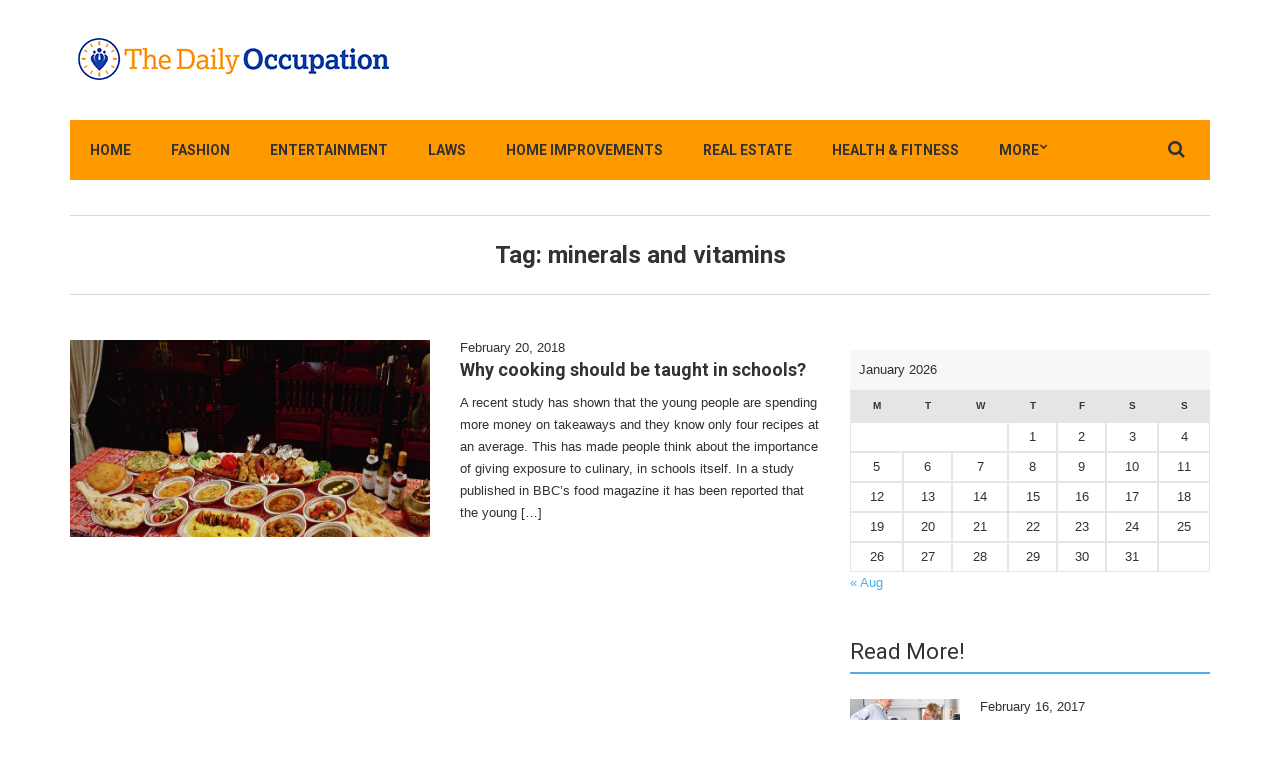

--- FILE ---
content_type: text/html; charset=UTF-8
request_url: https://www.thedailyoccupation.org/tag/minerals-and-vitamins/
body_size: 10927
content:
<!doctype html>
<html dir="ltr" lang="en-US" prefix="og: https://ogp.me/ns#">
<head>
	<meta charset="UTF-8">
	<meta name="viewport" content="width=device-width, initial-scale=1">
	<link rel="pingback" href="https://www.thedailyoccupation.org/xmlrpc.php">

	<title>minerals and vitamins | The Daily Occupation</title>
	<style>img:is([sizes="auto" i], [sizes^="auto," i]) { contain-intrinsic-size: 3000px 1500px }</style>
	
		<!-- All in One SEO 4.8.5 - aioseo.com -->
	<meta name="robots" content="max-image-preview:large" />
	<link rel="canonical" href="https://www.thedailyoccupation.org/tag/minerals-and-vitamins/" />
	<meta name="generator" content="All in One SEO (AIOSEO) 4.8.5" />
		<script type="application/ld+json" class="aioseo-schema">
			{"@context":"https:\/\/schema.org","@graph":[{"@type":"BreadcrumbList","@id":"https:\/\/www.thedailyoccupation.org\/tag\/minerals-and-vitamins\/#breadcrumblist","itemListElement":[{"@type":"ListItem","@id":"https:\/\/www.thedailyoccupation.org#listItem","position":1,"name":"Home","item":"https:\/\/www.thedailyoccupation.org","nextItem":{"@type":"ListItem","@id":"https:\/\/www.thedailyoccupation.org\/tag\/minerals-and-vitamins\/#listItem","name":"minerals and vitamins"}},{"@type":"ListItem","@id":"https:\/\/www.thedailyoccupation.org\/tag\/minerals-and-vitamins\/#listItem","position":2,"name":"minerals and vitamins","previousItem":{"@type":"ListItem","@id":"https:\/\/www.thedailyoccupation.org#listItem","name":"Home"}}]},{"@type":"CollectionPage","@id":"https:\/\/www.thedailyoccupation.org\/tag\/minerals-and-vitamins\/#collectionpage","url":"https:\/\/www.thedailyoccupation.org\/tag\/minerals-and-vitamins\/","name":"minerals and vitamins | The Daily Occupation","inLanguage":"en-US","isPartOf":{"@id":"https:\/\/www.thedailyoccupation.org\/#website"},"breadcrumb":{"@id":"https:\/\/www.thedailyoccupation.org\/tag\/minerals-and-vitamins\/#breadcrumblist"}},{"@type":"Organization","@id":"https:\/\/www.thedailyoccupation.org\/#organization","name":"The Daily Occupation Blog","url":"https:\/\/www.thedailyoccupation.org\/","logo":{"@type":"ImageObject","url":"http:\/\/thedailyoccupation.org\/wp-content\/uploads\/2015\/08\/logo.gif","@id":"https:\/\/www.thedailyoccupation.org\/tag\/minerals-and-vitamins\/#organizationLogo"},"image":{"@id":"https:\/\/www.thedailyoccupation.org\/tag\/minerals-and-vitamins\/#organizationLogo"}},{"@type":"WebSite","@id":"https:\/\/www.thedailyoccupation.org\/#website","url":"https:\/\/www.thedailyoccupation.org\/","name":"The Daily Occupation","inLanguage":"en-US","publisher":{"@id":"https:\/\/www.thedailyoccupation.org\/#organization"}}]}
		</script>
		<!-- All in One SEO -->

<link rel="alternate" type="application/rss+xml" title="The Daily Occupation &raquo; Feed" href="https://www.thedailyoccupation.org/feed/" />
<link rel="alternate" type="application/rss+xml" title="The Daily Occupation &raquo; Comments Feed" href="https://www.thedailyoccupation.org/comments/feed/" />
<link rel="alternate" type="application/rss+xml" title="The Daily Occupation &raquo; minerals and vitamins Tag Feed" href="https://www.thedailyoccupation.org/tag/minerals-and-vitamins/feed/" />
<script type="text/javascript">
/* <![CDATA[ */
window._wpemojiSettings = {"baseUrl":"https:\/\/s.w.org\/images\/core\/emoji\/16.0.1\/72x72\/","ext":".png","svgUrl":"https:\/\/s.w.org\/images\/core\/emoji\/16.0.1\/svg\/","svgExt":".svg","source":{"concatemoji":"https:\/\/www.thedailyoccupation.org\/wp-includes\/js\/wp-emoji-release.min.js?ver=6.8.3"}};
/*! This file is auto-generated */
!function(s,n){var o,i,e;function c(e){try{var t={supportTests:e,timestamp:(new Date).valueOf()};sessionStorage.setItem(o,JSON.stringify(t))}catch(e){}}function p(e,t,n){e.clearRect(0,0,e.canvas.width,e.canvas.height),e.fillText(t,0,0);var t=new Uint32Array(e.getImageData(0,0,e.canvas.width,e.canvas.height).data),a=(e.clearRect(0,0,e.canvas.width,e.canvas.height),e.fillText(n,0,0),new Uint32Array(e.getImageData(0,0,e.canvas.width,e.canvas.height).data));return t.every(function(e,t){return e===a[t]})}function u(e,t){e.clearRect(0,0,e.canvas.width,e.canvas.height),e.fillText(t,0,0);for(var n=e.getImageData(16,16,1,1),a=0;a<n.data.length;a++)if(0!==n.data[a])return!1;return!0}function f(e,t,n,a){switch(t){case"flag":return n(e,"\ud83c\udff3\ufe0f\u200d\u26a7\ufe0f","\ud83c\udff3\ufe0f\u200b\u26a7\ufe0f")?!1:!n(e,"\ud83c\udde8\ud83c\uddf6","\ud83c\udde8\u200b\ud83c\uddf6")&&!n(e,"\ud83c\udff4\udb40\udc67\udb40\udc62\udb40\udc65\udb40\udc6e\udb40\udc67\udb40\udc7f","\ud83c\udff4\u200b\udb40\udc67\u200b\udb40\udc62\u200b\udb40\udc65\u200b\udb40\udc6e\u200b\udb40\udc67\u200b\udb40\udc7f");case"emoji":return!a(e,"\ud83e\udedf")}return!1}function g(e,t,n,a){var r="undefined"!=typeof WorkerGlobalScope&&self instanceof WorkerGlobalScope?new OffscreenCanvas(300,150):s.createElement("canvas"),o=r.getContext("2d",{willReadFrequently:!0}),i=(o.textBaseline="top",o.font="600 32px Arial",{});return e.forEach(function(e){i[e]=t(o,e,n,a)}),i}function t(e){var t=s.createElement("script");t.src=e,t.defer=!0,s.head.appendChild(t)}"undefined"!=typeof Promise&&(o="wpEmojiSettingsSupports",i=["flag","emoji"],n.supports={everything:!0,everythingExceptFlag:!0},e=new Promise(function(e){s.addEventListener("DOMContentLoaded",e,{once:!0})}),new Promise(function(t){var n=function(){try{var e=JSON.parse(sessionStorage.getItem(o));if("object"==typeof e&&"number"==typeof e.timestamp&&(new Date).valueOf()<e.timestamp+604800&&"object"==typeof e.supportTests)return e.supportTests}catch(e){}return null}();if(!n){if("undefined"!=typeof Worker&&"undefined"!=typeof OffscreenCanvas&&"undefined"!=typeof URL&&URL.createObjectURL&&"undefined"!=typeof Blob)try{var e="postMessage("+g.toString()+"("+[JSON.stringify(i),f.toString(),p.toString(),u.toString()].join(",")+"));",a=new Blob([e],{type:"text/javascript"}),r=new Worker(URL.createObjectURL(a),{name:"wpTestEmojiSupports"});return void(r.onmessage=function(e){c(n=e.data),r.terminate(),t(n)})}catch(e){}c(n=g(i,f,p,u))}t(n)}).then(function(e){for(var t in e)n.supports[t]=e[t],n.supports.everything=n.supports.everything&&n.supports[t],"flag"!==t&&(n.supports.everythingExceptFlag=n.supports.everythingExceptFlag&&n.supports[t]);n.supports.everythingExceptFlag=n.supports.everythingExceptFlag&&!n.supports.flag,n.DOMReady=!1,n.readyCallback=function(){n.DOMReady=!0}}).then(function(){return e}).then(function(){var e;n.supports.everything||(n.readyCallback(),(e=n.source||{}).concatemoji?t(e.concatemoji):e.wpemoji&&e.twemoji&&(t(e.twemoji),t(e.wpemoji)))}))}((window,document),window._wpemojiSettings);
/* ]]> */
</script>

<link rel='stylesheet' id='enmask_captcha_control-css' href='https://www.thedailyoccupation.org/wp-content/plugins/boomcaptcha/css/captcha.css?ver=6.8.3' type='text/css' media='all' />
<style id='wp-emoji-styles-inline-css' type='text/css'>

	img.wp-smiley, img.emoji {
		display: inline !important;
		border: none !important;
		box-shadow: none !important;
		height: 1em !important;
		width: 1em !important;
		margin: 0 0.07em !important;
		vertical-align: -0.1em !important;
		background: none !important;
		padding: 0 !important;
	}
</style>
<link rel='stylesheet' id='wp-block-library-css' href='https://www.thedailyoccupation.org/wp-includes/css/dist/block-library/style.min.css?ver=6.8.3' type='text/css' media='all' />
<style id='classic-theme-styles-inline-css' type='text/css'>
/*! This file is auto-generated */
.wp-block-button__link{color:#fff;background-color:#32373c;border-radius:9999px;box-shadow:none;text-decoration:none;padding:calc(.667em + 2px) calc(1.333em + 2px);font-size:1.125em}.wp-block-file__button{background:#32373c;color:#fff;text-decoration:none}
</style>
<style id='global-styles-inline-css' type='text/css'>
:root{--wp--preset--aspect-ratio--square: 1;--wp--preset--aspect-ratio--4-3: 4/3;--wp--preset--aspect-ratio--3-4: 3/4;--wp--preset--aspect-ratio--3-2: 3/2;--wp--preset--aspect-ratio--2-3: 2/3;--wp--preset--aspect-ratio--16-9: 16/9;--wp--preset--aspect-ratio--9-16: 9/16;--wp--preset--color--black: #000000;--wp--preset--color--cyan-bluish-gray: #abb8c3;--wp--preset--color--white: #ffffff;--wp--preset--color--pale-pink: #f78da7;--wp--preset--color--vivid-red: #cf2e2e;--wp--preset--color--luminous-vivid-orange: #ff6900;--wp--preset--color--luminous-vivid-amber: #fcb900;--wp--preset--color--light-green-cyan: #7bdcb5;--wp--preset--color--vivid-green-cyan: #00d084;--wp--preset--color--pale-cyan-blue: #8ed1fc;--wp--preset--color--vivid-cyan-blue: #0693e3;--wp--preset--color--vivid-purple: #9b51e0;--wp--preset--gradient--vivid-cyan-blue-to-vivid-purple: linear-gradient(135deg,rgba(6,147,227,1) 0%,rgb(155,81,224) 100%);--wp--preset--gradient--light-green-cyan-to-vivid-green-cyan: linear-gradient(135deg,rgb(122,220,180) 0%,rgb(0,208,130) 100%);--wp--preset--gradient--luminous-vivid-amber-to-luminous-vivid-orange: linear-gradient(135deg,rgba(252,185,0,1) 0%,rgba(255,105,0,1) 100%);--wp--preset--gradient--luminous-vivid-orange-to-vivid-red: linear-gradient(135deg,rgba(255,105,0,1) 0%,rgb(207,46,46) 100%);--wp--preset--gradient--very-light-gray-to-cyan-bluish-gray: linear-gradient(135deg,rgb(238,238,238) 0%,rgb(169,184,195) 100%);--wp--preset--gradient--cool-to-warm-spectrum: linear-gradient(135deg,rgb(74,234,220) 0%,rgb(151,120,209) 20%,rgb(207,42,186) 40%,rgb(238,44,130) 60%,rgb(251,105,98) 80%,rgb(254,248,76) 100%);--wp--preset--gradient--blush-light-purple: linear-gradient(135deg,rgb(255,206,236) 0%,rgb(152,150,240) 100%);--wp--preset--gradient--blush-bordeaux: linear-gradient(135deg,rgb(254,205,165) 0%,rgb(254,45,45) 50%,rgb(107,0,62) 100%);--wp--preset--gradient--luminous-dusk: linear-gradient(135deg,rgb(255,203,112) 0%,rgb(199,81,192) 50%,rgb(65,88,208) 100%);--wp--preset--gradient--pale-ocean: linear-gradient(135deg,rgb(255,245,203) 0%,rgb(182,227,212) 50%,rgb(51,167,181) 100%);--wp--preset--gradient--electric-grass: linear-gradient(135deg,rgb(202,248,128) 0%,rgb(113,206,126) 100%);--wp--preset--gradient--midnight: linear-gradient(135deg,rgb(2,3,129) 0%,rgb(40,116,252) 100%);--wp--preset--font-size--small: 13px;--wp--preset--font-size--medium: 20px;--wp--preset--font-size--large: 36px;--wp--preset--font-size--x-large: 42px;--wp--preset--spacing--20: 0.44rem;--wp--preset--spacing--30: 0.67rem;--wp--preset--spacing--40: 1rem;--wp--preset--spacing--50: 1.5rem;--wp--preset--spacing--60: 2.25rem;--wp--preset--spacing--70: 3.38rem;--wp--preset--spacing--80: 5.06rem;--wp--preset--shadow--natural: 6px 6px 9px rgba(0, 0, 0, 0.2);--wp--preset--shadow--deep: 12px 12px 50px rgba(0, 0, 0, 0.4);--wp--preset--shadow--sharp: 6px 6px 0px rgba(0, 0, 0, 0.2);--wp--preset--shadow--outlined: 6px 6px 0px -3px rgba(255, 255, 255, 1), 6px 6px rgba(0, 0, 0, 1);--wp--preset--shadow--crisp: 6px 6px 0px rgba(0, 0, 0, 1);}:where(.is-layout-flex){gap: 0.5em;}:where(.is-layout-grid){gap: 0.5em;}body .is-layout-flex{display: flex;}.is-layout-flex{flex-wrap: wrap;align-items: center;}.is-layout-flex > :is(*, div){margin: 0;}body .is-layout-grid{display: grid;}.is-layout-grid > :is(*, div){margin: 0;}:where(.wp-block-columns.is-layout-flex){gap: 2em;}:where(.wp-block-columns.is-layout-grid){gap: 2em;}:where(.wp-block-post-template.is-layout-flex){gap: 1.25em;}:where(.wp-block-post-template.is-layout-grid){gap: 1.25em;}.has-black-color{color: var(--wp--preset--color--black) !important;}.has-cyan-bluish-gray-color{color: var(--wp--preset--color--cyan-bluish-gray) !important;}.has-white-color{color: var(--wp--preset--color--white) !important;}.has-pale-pink-color{color: var(--wp--preset--color--pale-pink) !important;}.has-vivid-red-color{color: var(--wp--preset--color--vivid-red) !important;}.has-luminous-vivid-orange-color{color: var(--wp--preset--color--luminous-vivid-orange) !important;}.has-luminous-vivid-amber-color{color: var(--wp--preset--color--luminous-vivid-amber) !important;}.has-light-green-cyan-color{color: var(--wp--preset--color--light-green-cyan) !important;}.has-vivid-green-cyan-color{color: var(--wp--preset--color--vivid-green-cyan) !important;}.has-pale-cyan-blue-color{color: var(--wp--preset--color--pale-cyan-blue) !important;}.has-vivid-cyan-blue-color{color: var(--wp--preset--color--vivid-cyan-blue) !important;}.has-vivid-purple-color{color: var(--wp--preset--color--vivid-purple) !important;}.has-black-background-color{background-color: var(--wp--preset--color--black) !important;}.has-cyan-bluish-gray-background-color{background-color: var(--wp--preset--color--cyan-bluish-gray) !important;}.has-white-background-color{background-color: var(--wp--preset--color--white) !important;}.has-pale-pink-background-color{background-color: var(--wp--preset--color--pale-pink) !important;}.has-vivid-red-background-color{background-color: var(--wp--preset--color--vivid-red) !important;}.has-luminous-vivid-orange-background-color{background-color: var(--wp--preset--color--luminous-vivid-orange) !important;}.has-luminous-vivid-amber-background-color{background-color: var(--wp--preset--color--luminous-vivid-amber) !important;}.has-light-green-cyan-background-color{background-color: var(--wp--preset--color--light-green-cyan) !important;}.has-vivid-green-cyan-background-color{background-color: var(--wp--preset--color--vivid-green-cyan) !important;}.has-pale-cyan-blue-background-color{background-color: var(--wp--preset--color--pale-cyan-blue) !important;}.has-vivid-cyan-blue-background-color{background-color: var(--wp--preset--color--vivid-cyan-blue) !important;}.has-vivid-purple-background-color{background-color: var(--wp--preset--color--vivid-purple) !important;}.has-black-border-color{border-color: var(--wp--preset--color--black) !important;}.has-cyan-bluish-gray-border-color{border-color: var(--wp--preset--color--cyan-bluish-gray) !important;}.has-white-border-color{border-color: var(--wp--preset--color--white) !important;}.has-pale-pink-border-color{border-color: var(--wp--preset--color--pale-pink) !important;}.has-vivid-red-border-color{border-color: var(--wp--preset--color--vivid-red) !important;}.has-luminous-vivid-orange-border-color{border-color: var(--wp--preset--color--luminous-vivid-orange) !important;}.has-luminous-vivid-amber-border-color{border-color: var(--wp--preset--color--luminous-vivid-amber) !important;}.has-light-green-cyan-border-color{border-color: var(--wp--preset--color--light-green-cyan) !important;}.has-vivid-green-cyan-border-color{border-color: var(--wp--preset--color--vivid-green-cyan) !important;}.has-pale-cyan-blue-border-color{border-color: var(--wp--preset--color--pale-cyan-blue) !important;}.has-vivid-cyan-blue-border-color{border-color: var(--wp--preset--color--vivid-cyan-blue) !important;}.has-vivid-purple-border-color{border-color: var(--wp--preset--color--vivid-purple) !important;}.has-vivid-cyan-blue-to-vivid-purple-gradient-background{background: var(--wp--preset--gradient--vivid-cyan-blue-to-vivid-purple) !important;}.has-light-green-cyan-to-vivid-green-cyan-gradient-background{background: var(--wp--preset--gradient--light-green-cyan-to-vivid-green-cyan) !important;}.has-luminous-vivid-amber-to-luminous-vivid-orange-gradient-background{background: var(--wp--preset--gradient--luminous-vivid-amber-to-luminous-vivid-orange) !important;}.has-luminous-vivid-orange-to-vivid-red-gradient-background{background: var(--wp--preset--gradient--luminous-vivid-orange-to-vivid-red) !important;}.has-very-light-gray-to-cyan-bluish-gray-gradient-background{background: var(--wp--preset--gradient--very-light-gray-to-cyan-bluish-gray) !important;}.has-cool-to-warm-spectrum-gradient-background{background: var(--wp--preset--gradient--cool-to-warm-spectrum) !important;}.has-blush-light-purple-gradient-background{background: var(--wp--preset--gradient--blush-light-purple) !important;}.has-blush-bordeaux-gradient-background{background: var(--wp--preset--gradient--blush-bordeaux) !important;}.has-luminous-dusk-gradient-background{background: var(--wp--preset--gradient--luminous-dusk) !important;}.has-pale-ocean-gradient-background{background: var(--wp--preset--gradient--pale-ocean) !important;}.has-electric-grass-gradient-background{background: var(--wp--preset--gradient--electric-grass) !important;}.has-midnight-gradient-background{background: var(--wp--preset--gradient--midnight) !important;}.has-small-font-size{font-size: var(--wp--preset--font-size--small) !important;}.has-medium-font-size{font-size: var(--wp--preset--font-size--medium) !important;}.has-large-font-size{font-size: var(--wp--preset--font-size--large) !important;}.has-x-large-font-size{font-size: var(--wp--preset--font-size--x-large) !important;}
:where(.wp-block-post-template.is-layout-flex){gap: 1.25em;}:where(.wp-block-post-template.is-layout-grid){gap: 1.25em;}
:where(.wp-block-columns.is-layout-flex){gap: 2em;}:where(.wp-block-columns.is-layout-grid){gap: 2em;}
:root :where(.wp-block-pullquote){font-size: 1.5em;line-height: 1.6;}
</style>
<link rel='stylesheet' id='noozbeat-google-font-css' href='//fonts.googleapis.com/css?family=Open%2BSans%3A400%2C400italic%2C700%7CRoboto%3A400%2C700%26subset%3Dlatin%2Cgreek%2Cvietnamese%2Ccyrillic&#038;ver=6.8.3' type='text/css' media='all' />
<link rel='stylesheet' id='noozbeat-base-css' href='https://www.thedailyoccupation.org/wp-content/themes/noozbeat/css/base.css?ver=1.0' type='text/css' media='all' />
<link rel='stylesheet' id='flexslider-css' href='https://www.thedailyoccupation.org/wp-content/themes/noozbeat/css/flexslider.css?ver=2.5.0' type='text/css' media='all' />
<link rel='stylesheet' id='mmenu-css' href='https://www.thedailyoccupation.org/wp-content/themes/noozbeat/css/mmenu.css?ver=5.2.0' type='text/css' media='all' />
<link rel='stylesheet' id='font-awesome-css' href='https://www.thedailyoccupation.org/wp-content/themes/noozbeat/css/font-awesome.css?ver=4.5.0' type='text/css' media='all' />
<link rel='stylesheet' id='magnific-popup-css' href='https://www.thedailyoccupation.org/wp-content/themes/noozbeat/css/magnific.css?ver=1.0.0' type='text/css' media='all' />
<link rel='stylesheet' id='noozbeat-style-css' href='https://www.thedailyoccupation.org/wp-content/themes/noozbeat/style.css?ver=1.0' type='text/css' media='all' />
<script type="text/javascript" src="https://www.thedailyoccupation.org/wp-includes/js/jquery/jquery.min.js?ver=3.7.1" id="jquery-core-js"></script>
<script type="text/javascript" src="https://www.thedailyoccupation.org/wp-includes/js/jquery/jquery-migrate.min.js?ver=3.4.1" id="jquery-migrate-js"></script>
<script type="text/javascript" src="https://www.thedailyoccupation.org/wp-content/plugins/boomcaptcha/js/control.js?ver=6.8.3" id="enmask_captcha_control-js"></script>
<script type="text/javascript" src="https://www.thedailyoccupation.org/wp-content/plugins/boomcaptcha/js/validation.js?ver=6.8.3" id="enmask_captcha_validation-js"></script>
<link rel="https://api.w.org/" href="https://www.thedailyoccupation.org/wp-json/" /><link rel="alternate" title="JSON" type="application/json" href="https://www.thedailyoccupation.org/wp-json/wp/v2/tags/715" /><link rel="EditURI" type="application/rsd+xml" title="RSD" href="https://www.thedailyoccupation.org/xmlrpc.php?rsd" />
<meta name="generator" content="WordPress 6.8.3" />
<script type="text/javascript">
(function(url){
	if(/(?:Chrome\/26\.0\.1410\.63 Safari\/537\.31|WordfenceTestMonBot)/.test(navigator.userAgent)){ return; }
	var addEvent = function(evt, handler) {
		if (window.addEventListener) {
			document.addEventListener(evt, handler, false);
		} else if (window.attachEvent) {
			document.attachEvent('on' + evt, handler);
		}
	};
	var removeEvent = function(evt, handler) {
		if (window.removeEventListener) {
			document.removeEventListener(evt, handler, false);
		} else if (window.detachEvent) {
			document.detachEvent('on' + evt, handler);
		}
	};
	var evts = 'contextmenu dblclick drag dragend dragenter dragleave dragover dragstart drop keydown keypress keyup mousedown mousemove mouseout mouseover mouseup mousewheel scroll'.split(' ');
	var logHuman = function() {
		if (window.wfLogHumanRan) { return; }
		window.wfLogHumanRan = true;
		var wfscr = document.createElement('script');
		wfscr.type = 'text/javascript';
		wfscr.async = true;
		wfscr.src = url + '&r=' + Math.random();
		(document.getElementsByTagName('head')[0]||document.getElementsByTagName('body')[0]).appendChild(wfscr);
		for (var i = 0; i < evts.length; i++) {
			removeEvent(evts[i], logHuman);
		}
	};
	for (var i = 0; i < evts.length; i++) {
		addEvent(evts[i], logHuman);
	}
})('//www.thedailyoccupation.org/?wordfence_lh=1&hid=210071F4A49A9EB71045D7EABA361326');
</script><style type="text/css">			.nav,
			.navigation ul {
				background-color: #ff9900;
			}
						.navigation > li.sfHover > a,
			.navigation > li > a:hover,
			.navigation a:hover,
			.navigation .sfHover > a,
			.navigation > li.current-menu-ancestor > a,
			.navigation > li.current-menu-parent > a,
			.navigation > li.current-menu-ancestor > a,
			.navigation > li.current-menu-item > a {
				background-color: #193baa;
			}
			</style><link rel="icon" href="https://www.thedailyoccupation.org/wp-content/uploads/2015/08/cropped-logo-32x32.gif" sizes="32x32" />
<link rel="icon" href="https://www.thedailyoccupation.org/wp-content/uploads/2015/08/cropped-logo-192x192.gif" sizes="192x192" />
<link rel="apple-touch-icon" href="https://www.thedailyoccupation.org/wp-content/uploads/2015/08/cropped-logo-180x180.gif" />
<meta name="msapplication-TileImage" content="https://www.thedailyoccupation.org/wp-content/uploads/2015/08/cropped-logo-270x270.gif" />
</head>
<body data-rsssl=1 class="archive tag tag-minerals-and-vitamins tag-715 wp-theme-noozbeat">

<div id="page">

<header class="header">
	
	<div class="mast-head">
		<div class="container">
			<div class="row">
				<div class="col-xs-12">
					<div class="head-wrap">
						<div class="head-wrap-col-left">
							<h1 class="site-logo">
								<a href="https://www.thedailyoccupation.org/">
																			<img
										     src="https://thedailyoccupation.org/wp-content/uploads/2015/08/logo.gif"
										     alt="The Daily Occupation"/>
																	</a>

							</h1>

															<p class="site-tagline"></p>
							
						</div>

						<div class="head-wrap-col-right">
													</div>
					</div>

					<nav class="nav">
						<a href="#mobilemenu" class="mobile-trigger"><i class="fa fa-navicon"></i> MENU</a>

						<ul id="menu-main" class="navigation"><li id="menu-item-726" class="menu-item menu-item-type-post_type menu-item-object-page menu-item-home menu-item-726"><a href="https://www.thedailyoccupation.org/">Home</a></li>
<li id="menu-item-712" class="menu-item menu-item-type-taxonomy menu-item-object-category menu-item-712"><a href="https://www.thedailyoccupation.org/category/fashion/">Fashion</a></li>
<li id="menu-item-710" class="menu-item menu-item-type-taxonomy menu-item-object-category menu-item-710"><a href="https://www.thedailyoccupation.org/category/entertainment/">Entertainment</a></li>
<li id="menu-item-717" class="menu-item menu-item-type-taxonomy menu-item-object-category menu-item-717"><a href="https://www.thedailyoccupation.org/category/laws/">Laws</a></li>
<li id="menu-item-716" class="menu-item menu-item-type-taxonomy menu-item-object-category menu-item-716"><a href="https://www.thedailyoccupation.org/category/home-improvements/">Home Improvements</a></li>
<li id="menu-item-1128" class="menu-item menu-item-type-taxonomy menu-item-object-category menu-item-1128"><a href="https://www.thedailyoccupation.org/category/real-estate/">Real Estate</a></li>
<li id="menu-item-715" class="menu-item menu-item-type-taxonomy menu-item-object-category menu-item-715"><a href="https://www.thedailyoccupation.org/category/health-fitness/">Health &#038; Fitness</a></li>
<li id="menu-item-723" class="menu-item menu-item-type-custom menu-item-object-custom menu-item-has-children menu-item-723"><a href="#">More</a>
<ul class="sub-menu">
	<li id="menu-item-714" class="menu-item menu-item-type-taxonomy menu-item-object-category menu-item-714"><a href="https://www.thedailyoccupation.org/category/food-beverage/">Food &#038; Beverage</a></li>
	<li id="menu-item-721" class="menu-item menu-item-type-taxonomy menu-item-object-category menu-item-721"><a href="https://www.thedailyoccupation.org/category/sports-recreation/">Sports &#038; Recreation</a></li>
	<li id="menu-item-708" class="menu-item menu-item-type-taxonomy menu-item-object-category menu-item-708"><a href="https://www.thedailyoccupation.org/category/business/">Business</a></li>
	<li id="menu-item-709" class="menu-item menu-item-type-taxonomy menu-item-object-category menu-item-709"><a href="https://www.thedailyoccupation.org/category/computers/">Computers</a></li>
	<li id="menu-item-711" class="menu-item menu-item-type-taxonomy menu-item-object-category menu-item-711"><a href="https://www.thedailyoccupation.org/category/family/">Family</a></li>
	<li id="menu-item-713" class="menu-item menu-item-type-taxonomy menu-item-object-category menu-item-713"><a href="https://www.thedailyoccupation.org/category/finance/">Finance</a></li>
	<li id="menu-item-707" class="menu-item menu-item-type-taxonomy menu-item-object-category menu-item-707"><a href="https://www.thedailyoccupation.org/category/automotive/">Automotive</a></li>
	<li id="menu-item-718" class="menu-item menu-item-type-taxonomy menu-item-object-category menu-item-718"><a href="https://www.thedailyoccupation.org/category/pets-animals/">Pets &#038; Animals</a></li>
	<li id="menu-item-719" class="menu-item menu-item-type-taxonomy menu-item-object-category menu-item-719"><a href="https://www.thedailyoccupation.org/category/politics/">Politics</a></li>
	<li id="menu-item-720" class="menu-item menu-item-type-taxonomy menu-item-object-category menu-item-720"><a href="https://www.thedailyoccupation.org/category/product-reviews/">Product Reviews</a></li>
	<li id="menu-item-722" class="menu-item menu-item-type-taxonomy menu-item-object-category menu-item-722"><a href="https://www.thedailyoccupation.org/category/travel-leisure/">Travel &#038; Leisure</a></li>
</ul>
</li>
</ul>
						<form action="https://www.thedailyoccupation.org/" class="searchform" method="get" role="search">
	<div>
		<label class="screen-reader-text">Search for:</label>
		<input type="text" placeholder="Type and press enter" name="s" value="">
		<a class="btn searchsubmit"><i class="fa fa-search"></i></a>
	</div>
</form>
					</nav><!-- #nav -->

					<div id="mobilemenu"></div>
				</div>
			</div>
		</div>
	</div>
</header>



<main class="main">
	<div class="container">
		<div class="row">

				<div class="col-xs-12">
		<div class="page-title">
			Tag: <span>minerals and vitamins</span>		</div>
	</div>

<div class="col-md-8 col-sm-12 col-xs-12">
	<section class="section-category">
			<article id="post-1129" class="item item-media post-1129 post type-post status-publish format-standard has-post-thumbnail hentry category-food-beverage tag-cooking tag-dominos tag-food-technology tag-kfc tag-mcdonald tag-minerals-and-vitamins">
			<figure class="item-thumb">
			<a href="https://www.thedailyoccupation.org/why-cooking-should-be-taught-in-schools/"><img width="360" height="197" src="https://www.thedailyoccupation.org/wp-content/uploads/2015/08/253dailyis253.jpg" class="attachment-noozbeat_media size-noozbeat_media wp-post-image" alt="" decoding="async" fetchpriority="high" srcset="https://www.thedailyoccupation.org/wp-content/uploads/2015/08/253dailyis253.jpg 823w, https://www.thedailyoccupation.org/wp-content/uploads/2015/08/253dailyis253-300x164.jpg 300w" sizes="(max-width: 360px) 100vw, 360px" /></a>
		</figure>
	
	<div class="item-content">
					<div class="item-meta">
				<time class="item-time" datetime="2018-02-20T02:54:05+00:00">February 20, 2018</time>
			</div>
		
		<h1 class="item-title"><a href="https://www.thedailyoccupation.org/why-cooking-should-be-taught-in-schools/">Why cooking should be taught in schools?</a></h1>

		<div class="item-excerpt">
			<p>A recent study has shown that the young people are spending more money on takeaways and they know only four recipes at an average. This has made people think about the importance of giving exposure to culinary, in schools itself. In a study published in BBC’s food magazine it has been reported that the young [&hellip;]</p>
		</div>
	</div>
</article>
	</section>

	</div>

<div class="col-md-4 col-sm-12 col-xs-12">
	<div class="sidebar">
	<aside id="calendar-4" class="widget group widget_calendar"><div id="calendar_wrap" class="calendar_wrap"><table id="wp-calendar" class="wp-calendar-table">
	<caption>January 2026</caption>
	<thead>
	<tr>
		<th scope="col" aria-label="Monday">M</th>
		<th scope="col" aria-label="Tuesday">T</th>
		<th scope="col" aria-label="Wednesday">W</th>
		<th scope="col" aria-label="Thursday">T</th>
		<th scope="col" aria-label="Friday">F</th>
		<th scope="col" aria-label="Saturday">S</th>
		<th scope="col" aria-label="Sunday">S</th>
	</tr>
	</thead>
	<tbody>
	<tr>
		<td colspan="3" class="pad">&nbsp;</td><td>1</td><td>2</td><td>3</td><td>4</td>
	</tr>
	<tr>
		<td>5</td><td>6</td><td>7</td><td>8</td><td>9</td><td>10</td><td>11</td>
	</tr>
	<tr>
		<td>12</td><td>13</td><td>14</td><td>15</td><td id="today">16</td><td>17</td><td>18</td>
	</tr>
	<tr>
		<td>19</td><td>20</td><td>21</td><td>22</td><td>23</td><td>24</td><td>25</td>
	</tr>
	<tr>
		<td>26</td><td>27</td><td>28</td><td>29</td><td>30</td><td>31</td>
		<td class="pad" colspan="1">&nbsp;</td>
	</tr>
	</tbody>
	</table><nav aria-label="Previous and next months" class="wp-calendar-nav">
		<span class="wp-calendar-nav-prev"><a href="https://www.thedailyoccupation.org/2025/08/">&laquo; Aug</a></span>
		<span class="pad">&nbsp;</span>
		<span class="wp-calendar-nav-next">&nbsp;</span>
	</nav></div></aside><aside id="ci-latest-posts-2" class="widget group widget_ci-latest-posts"><h3 class="widget-title">Read More!</h3><article id="post-935" class="item item-media item-xs post-935 post type-post status-publish format-standard has-post-thumbnail hentry category-health-fitness tag-amputations tag-orthopedic-clinic tag-orthopedic-doctors tag-orthopedic-surgeons">
			<figure class="item-thumb">
			<a href="https://www.thedailyoccupation.org/qualities-of-a-good-orthopedic-surgeon/"><img width="360" height="197" src="https://www.thedailyoccupation.org/wp-content/uploads/2015/08/415dailyoy415.jpg" class="attachment-noozbeat_square size-noozbeat_square wp-post-image" alt="" decoding="async" loading="lazy" srcset="https://www.thedailyoccupation.org/wp-content/uploads/2015/08/415dailyoy415.jpg 823w, https://www.thedailyoccupation.org/wp-content/uploads/2015/08/415dailyoy415-300x164.jpg 300w" sizes="auto, (max-width: 360px) 100vw, 360px" /></a>
		</figure>
	
	<div class="item-content">
					<div class="item-meta">
				<time class="item-time" datetime="2017-02-16T17:56:30+00:00">February 16, 2017</time>
			</div>
		
				<h1 class="item-title"><a href="https://www.thedailyoccupation.org/qualities-of-a-good-orthopedic-surgeon/">Qualities of a Good Orthopedic Surgeon</a></h1>


				<div class="item-excerpt">
			Today, there are very many orthopedic surgeons. You should understand &hellip;		</div>
	</div>
</article>
<article id="post-978" class="item item-media item-xs post-978 post type-post status-publish format-standard has-post-thumbnail hentry category-entertainment tag-centerpieces tag-order-online tag-successful-party tag-table-and-chair-rentals tag-table-chair-rental">
			<figure class="item-thumb">
			<a href="https://www.thedailyoccupation.org/tips-to-ensure-a-successful-experience-with-table-and-chair-rentals/"><img width="360" height="197" src="https://www.thedailyoccupation.org/wp-content/uploads/2015/08/367dailync367.jpg" class="attachment-noozbeat_square size-noozbeat_square wp-post-image" alt="" decoding="async" loading="lazy" srcset="https://www.thedailyoccupation.org/wp-content/uploads/2015/08/367dailync367.jpg 823w, https://www.thedailyoccupation.org/wp-content/uploads/2015/08/367dailync367-300x164.jpg 300w" sizes="auto, (max-width: 360px) 100vw, 360px" /></a>
		</figure>
	
	<div class="item-content">
					<div class="item-meta">
				<time class="item-time" datetime="2017-04-22T06:11:15+00:00">April 22, 2017</time>
			</div>
		
				<h1 class="item-title"><a href="https://www.thedailyoccupation.org/tips-to-ensure-a-successful-experience-with-table-and-chair-rentals/">Tips to Ensure a Successful Experience with Table &hellip;</a></h1>


				<div class="item-excerpt">
			Table and chair rentals can help you pull off a successful party. It’s&hellip;		</div>
	</div>
</article>
<article id="post-1476" class="item item-media item-xs post-1476 post type-post status-publish format-standard has-post-thumbnail hentry category-home-improvements tag-defrost-mode-not-working tag-ensure-proper-hvac-installation tag-heat-pump-isnt-defrosting tag-heat-pump-repair-services tag-ice-buildup-on-heat-pump tag-low-refrigerant">
			<figure class="item-thumb">
			<a href="https://www.thedailyoccupation.org/why-is-my-heat-pump-not-defrosting/"><img width="360" height="197" src="https://www.thedailyoccupation.org/wp-content/uploads/2015/08/226dailyhr226.jpg" class="attachment-noozbeat_square size-noozbeat_square wp-post-image" alt="" decoding="async" loading="lazy" srcset="https://www.thedailyoccupation.org/wp-content/uploads/2015/08/226dailyhr226.jpg 823w, https://www.thedailyoccupation.org/wp-content/uploads/2015/08/226dailyhr226-300x164.jpg 300w" sizes="auto, (max-width: 360px) 100vw, 360px" /></a>
		</figure>
	
	<div class="item-content">
					<div class="item-meta">
				<time class="item-time" datetime="2021-12-25T18:52:36+00:00">December 25, 2021</time>
			</div>
		
				<h1 class="item-title"><a href="https://www.thedailyoccupation.org/why-is-my-heat-pump-not-defrosting/">Why Is My Heat Pump Not Defrosting?</a></h1>


				<div class="item-excerpt">
			Defrosting is an important feature that prevents a heat pump from cost&hellip;		</div>
	</div>
</article>
<article id="post-761" class="item item-media item-xs post-761 post type-post status-publish format-standard has-post-thumbnail hentry category-computers tag-root-canal tag-tooth">
			<figure class="item-thumb">
			<a href="https://www.thedailyoccupation.org/how-to-take-care-of-a-tooth-after-a-root-canal/"><img width="360" height="197" src="https://www.thedailyoccupation.org/wp-content/uploads/2015/08/408dailyor408.jpg" class="attachment-noozbeat_square size-noozbeat_square wp-post-image" alt="" decoding="async" loading="lazy" srcset="https://www.thedailyoccupation.org/wp-content/uploads/2015/08/408dailyor408.jpg 823w, https://www.thedailyoccupation.org/wp-content/uploads/2015/08/408dailyor408-300x164.jpg 300w" sizes="auto, (max-width: 360px) 100vw, 360px" /></a>
		</figure>
	
	<div class="item-content">
					<div class="item-meta">
				<time class="item-time" datetime="2016-05-10T01:39:34+00:00">May 10, 2016</time>
			</div>
		
				<h1 class="item-title"><a href="https://www.thedailyoccupation.org/how-to-take-care-of-a-tooth-after-a-root-canal/">How to Take Care of a Tooth After a Root Canal</a></h1>


				<div class="item-excerpt">
			One of the most misunderstood treatments in the dental world is the ro&hellip;		</div>
	</div>
</article>
<article id="post-592" class="item item-media item-xs post-592 post type-post status-publish format-standard has-post-thumbnail hentry category-laws tag-insurance-claim tag-personal-injury-accident tag-personal-injury-laws tag-personal-injury-lawyer tag-vehicle-accident-lawyer">
			<figure class="item-thumb">
			<a href="https://www.thedailyoccupation.org/will-my-vehicle-accident-lawyer-help-to-prove-i-was-not-at-fault/"><img width="360" height="197" src="https://www.thedailyoccupation.org/wp-content/uploads/2015/08/490dailyrv490.jpg" class="attachment-noozbeat_square size-noozbeat_square wp-post-image" alt="" decoding="async" loading="lazy" srcset="https://www.thedailyoccupation.org/wp-content/uploads/2015/08/490dailyrv490.jpg 823w, https://www.thedailyoccupation.org/wp-content/uploads/2015/08/490dailyrv490-300x164.jpg 300w" sizes="auto, (max-width: 360px) 100vw, 360px" /></a>
		</figure>
	
	<div class="item-content">
					<div class="item-meta">
				<time class="item-time" datetime="2015-09-23T05:22:37+00:00">September 23, 2015</time>
			</div>
		
				<h1 class="item-title"><a href="https://www.thedailyoccupation.org/will-my-vehicle-accident-lawyer-help-to-prove-i-was-not-at-fault/">Will my vehicle accident lawyer help to prove I wa&hellip;</a></h1>


				<div class="item-excerpt">
			The question that arises in any personal injury lawsuit is: &#8216;Whi&hellip;		</div>
	</div>
</article>
<article id="post-1188" class="item item-media item-xs post-1188 post type-post status-publish format-standard has-post-thumbnail hentry category-home-improvements tag-roof-construction tag-roof-repair tag-roofers tag-roofing-companies tag-roofing-services">
			<figure class="item-thumb">
			<a href="https://www.thedailyoccupation.org/9-important-questions-to-ask-a-roofing-service-before-hiring/"><img width="360" height="197" src="https://www.thedailyoccupation.org/wp-content/uploads/2015/08/225dailyhq225.jpg" class="attachment-noozbeat_square size-noozbeat_square wp-post-image" alt="" decoding="async" loading="lazy" srcset="https://www.thedailyoccupation.org/wp-content/uploads/2015/08/225dailyhq225.jpg 823w, https://www.thedailyoccupation.org/wp-content/uploads/2015/08/225dailyhq225-300x164.jpg 300w" sizes="auto, (max-width: 360px) 100vw, 360px" /></a>
		</figure>
	
	<div class="item-content">
					<div class="item-meta">
				<time class="item-time" datetime="2018-08-09T09:01:38+00:00">August 9, 2018</time>
			</div>
		
				<h1 class="item-title"><a href="https://www.thedailyoccupation.org/9-important-questions-to-ask-a-roofing-service-before-hiring/">9 Important Questions To Ask A Roofing Service Bef&hellip;</a></h1>


				<div class="item-excerpt">
			In the free market, there are a lot of roofing companies and not all r&hellip;		</div>
	</div>
</article>
<article id="post-948" class="item item-media item-xs post-948 post type-post status-publish format-standard has-post-thumbnail hentry category-travel-leisure tag-rental-company tag-rv-rentals tag-rv-trip tag-travel-experience">
			<figure class="item-thumb">
			<a href="https://www.thedailyoccupation.org/how-to-get-budgeted-rv-rentals-for-vacations/"><img width="360" height="197" src="https://www.thedailyoccupation.org/wp-content/uploads/2015/08/130dailydz130.jpg" class="attachment-noozbeat_square size-noozbeat_square wp-post-image" alt="" decoding="async" loading="lazy" srcset="https://www.thedailyoccupation.org/wp-content/uploads/2015/08/130dailydz130.jpg 823w, https://www.thedailyoccupation.org/wp-content/uploads/2015/08/130dailydz130-300x164.jpg 300w" sizes="auto, (max-width: 360px) 100vw, 360px" /></a>
		</figure>
	
	<div class="item-content">
					<div class="item-meta">
				<time class="item-time" datetime="2017-02-28T13:25:28+00:00">February 28, 2017</time>
			</div>
		
				<h1 class="item-title"><a href="https://www.thedailyoccupation.org/how-to-get-budgeted-rv-rentals-for-vacations/">How to get budgeted RV rentals for vacations?</a></h1>


				<div class="item-excerpt">
			Nowadays, vacation planning is getting highly supported by travel trai&hellip;		</div>
	</div>
</article>
<article id="post-1153" class="item item-media item-xs post-1153 post type-post status-publish format-standard has-post-thumbnail hentry category-home-improvements tag-commercial-appliances-service tag-commercial-garbage-disposal tag-commercial-kitchen tag-garbage-disposal tag-garbage-disposal-maintenance">
			<figure class="item-thumb">
			<a href="https://www.thedailyoccupation.org/commercial-garbage-disposal-maintenance-and-installation/"><img width="360" height="197" src="https://www.thedailyoccupation.org/wp-content/uploads/2015/08/282dailyjv282.jpg" class="attachment-noozbeat_square size-noozbeat_square wp-post-image" alt="" decoding="async" loading="lazy" srcset="https://www.thedailyoccupation.org/wp-content/uploads/2015/08/282dailyjv282.jpg 823w, https://www.thedailyoccupation.org/wp-content/uploads/2015/08/282dailyjv282-300x164.jpg 300w" sizes="auto, (max-width: 360px) 100vw, 360px" /></a>
		</figure>
	
	<div class="item-content">
					<div class="item-meta">
				<time class="item-time" datetime="2018-05-15T17:05:48+00:00">May 15, 2018</time>
			</div>
		
				<h1 class="item-title"><a href="https://www.thedailyoccupation.org/commercial-garbage-disposal-maintenance-and-installation/">Commercial Garbage Disposal Maintenance and Instal&hellip;</a></h1>


				<div class="item-excerpt">
			Garbage disposals were invented to cut down the amount of the food was&hellip;		</div>
	</div>
</article>
<article id="post-570" class="item item-media item-xs post-570 post type-post status-publish format-standard has-post-thumbnail hentry category-fashion tag-hair-extension tag-hair-salon tag-human-hair-extensions tag-remy-hair-extensions tag-virgin-hair-extensions">
			<figure class="item-thumb">
			<a href="https://www.thedailyoccupation.org/how-to-find-the-best-human-hair-extensions/"><img width="360" height="197" src="https://www.thedailyoccupation.org/wp-content/uploads/2015/08/289dailykc289.jpg" class="attachment-noozbeat_square size-noozbeat_square wp-post-image" alt="" decoding="async" loading="lazy" srcset="https://www.thedailyoccupation.org/wp-content/uploads/2015/08/289dailykc289.jpg 823w, https://www.thedailyoccupation.org/wp-content/uploads/2015/08/289dailykc289-300x164.jpg 300w" sizes="auto, (max-width: 360px) 100vw, 360px" /></a>
		</figure>
	
	<div class="item-content">
					<div class="item-meta">
				<time class="item-time" datetime="2015-09-16T03:45:48+00:00">September 16, 2015</time>
			</div>
		
				<h1 class="item-title"><a href="https://www.thedailyoccupation.org/how-to-find-the-best-human-hair-extensions/">How to find the best human hair extensions?</a></h1>


				<div class="item-excerpt">
			If you want the look of your natural hair, human hair extensions are t&hellip;		</div>
	</div>
</article>
<article id="post-528" class="item item-media item-xs post-528 post type-post status-publish format-standard has-post-thumbnail hentry category-entertainment tag-diy-wedding-centerpieces tag-wedding-centerpieces-diy">
			<figure class="item-thumb">
			<a href="https://www.thedailyoccupation.org/innovative-thoughts-for-wedding-events/"><img width="360" height="197" src="https://www.thedailyoccupation.org/wp-content/uploads/2015/08/070dailybr70.jpg" class="attachment-noozbeat_square size-noozbeat_square wp-post-image" alt="wedding centerpieces diy" decoding="async" loading="lazy" srcset="https://www.thedailyoccupation.org/wp-content/uploads/2015/08/070dailybr70.jpg 823w, https://www.thedailyoccupation.org/wp-content/uploads/2015/08/070dailybr70-300x164.jpg 300w" sizes="auto, (max-width: 360px) 100vw, 360px" /></a>
		</figure>
	
	<div class="item-content">
					<div class="item-meta">
				<time class="item-time" datetime="2015-08-29T01:35:01+00:00">August 29, 2015</time>
			</div>
		
				<h1 class="item-title"><a href="https://www.thedailyoccupation.org/innovative-thoughts-for-wedding-events/">Innovative Thoughts For Wedding Events</a></h1>


				<div class="item-excerpt">
			Before you were locked in, you likely heard some matrimonial ghastline&hellip;		</div>
	</div>
</article>
<article id="post-1259" class="item item-media item-xs post-1259 post type-post status-publish format-standard has-post-thumbnail hentry category-home-improvements tag-backyard-landscaping tag-landscaping tag-masonry-contractors tag-paver-patio tag-paver-patio-contractors">
			<figure class="item-thumb">
			<a href="https://www.thedailyoccupation.org/8-expert-paver-patio-tips-and-tricks/"><img width="360" height="197" src="https://www.thedailyoccupation.org/wp-content/uploads/2015/08/326dailyln326.jpg" class="attachment-noozbeat_square size-noozbeat_square wp-post-image" alt="" decoding="async" loading="lazy" srcset="https://www.thedailyoccupation.org/wp-content/uploads/2015/08/326dailyln326.jpg 823w, https://www.thedailyoccupation.org/wp-content/uploads/2015/08/326dailyln326-300x164.jpg 300w" sizes="auto, (max-width: 360px) 100vw, 360px" /></a>
		</figure>
	
	<div class="item-content">
					<div class="item-meta">
				<time class="item-time" datetime="2019-04-16T16:00:13+00:00">April 16, 2019</time>
			</div>
		
				<h1 class="item-title"><a href="https://www.thedailyoccupation.org/8-expert-paver-patio-tips-and-tricks/">8 Expert Paver Patio Tips And Tricks</a></h1>


				<div class="item-excerpt">
			When you need an expert advice for paver patios then it is best to con&hellip;		</div>
	</div>
</article>
<article id="post-525" class="item item-media item-xs post-525 post type-post status-publish format-standard has-post-thumbnail hentry category-health-fitness tag-hip-replacement-surgery tag-orthopedic-doctor tag-orthopedic-surgeon tag-painful-hip-joint tag-uncemented-prosthesis">
			<figure class="item-thumb">
			<a href="https://www.thedailyoccupation.org/questions-and-answers-about-hip-replacement/"><img width="360" height="197" src="https://www.thedailyoccupation.org/wp-content/uploads/2015/08/453dailyqk453.jpg" class="attachment-noozbeat_square size-noozbeat_square wp-post-image" alt="" decoding="async" loading="lazy" srcset="https://www.thedailyoccupation.org/wp-content/uploads/2015/08/453dailyqk453.jpg 823w, https://www.thedailyoccupation.org/wp-content/uploads/2015/08/453dailyqk453-300x164.jpg 300w" sizes="auto, (max-width: 360px) 100vw, 360px" /></a>
		</figure>
	
	<div class="item-content">
					<div class="item-meta">
				<time class="item-time" datetime="2015-08-30T12:48:12+00:00">August 30, 2015</time>
			</div>
		
				<h1 class="item-title"><a href="https://www.thedailyoccupation.org/questions-and-answers-about-hip-replacement/">Questions and answers about Hip Replacement</a></h1>


				<div class="item-excerpt">
			Hip replacement is a surgical procedure in which the doctor removes th&hellip;		</div>
	</div>
</article>
<article id="post-914" class="item item-media item-xs post-914 post type-post status-publish format-standard has-post-thumbnail hentry category-home-improvements tag-carpet tag-contemporary-persian-rugs tag-floor tag-persian-rugs tag-silk-rugs">
			<figure class="item-thumb">
			<a href="https://www.thedailyoccupation.org/rugs-making-it-big-in-the-market-after-a-complex-manufacturing-process/"><img width="360" height="197" src="https://www.thedailyoccupation.org/wp-content/uploads/2015/08/103dailycy103.jpg" class="attachment-noozbeat_square size-noozbeat_square wp-post-image" alt="" decoding="async" loading="lazy" srcset="https://www.thedailyoccupation.org/wp-content/uploads/2015/08/103dailycy103.jpg 823w, https://www.thedailyoccupation.org/wp-content/uploads/2015/08/103dailycy103-300x164.jpg 300w" sizes="auto, (max-width: 360px) 100vw, 360px" /></a>
		</figure>
	
	<div class="item-content">
					<div class="item-meta">
				<time class="item-time" datetime="2017-01-12T17:38:15+00:00">January 12, 2017</time>
			</div>
		
				<h1 class="item-title"><a href="https://www.thedailyoccupation.org/rugs-making-it-big-in-the-market-after-a-complex-manufacturing-process/">Rugs Making It Big In the Market after a Complex M&hellip;</a></h1>


				<div class="item-excerpt">
			These days, contemporary Persian rugs are taking a huge lead in the ma&hellip;		</div>
	</div>
</article>
<article id="post-1522" class="item item-media item-xs post-1522 post type-post status-publish format-standard has-post-thumbnail hentry category-fashion tag-balayage-hair-dyeing-technique tag-balayage-hair-salon tag-balayage-without-bleaching tag-lighten-hair-color tag-no-bleach-balayage-tips tag-side-effects-of-bleaching">
			<figure class="item-thumb">
			<a href="https://www.thedailyoccupation.org/can-you-do-balayage-without-bleach/"><img width="360" height="197" src="https://www.thedailyoccupation.org/wp-content/uploads/2015/08/090dailycl90.jpg" class="attachment-noozbeat_square size-noozbeat_square wp-post-image" alt="" decoding="async" loading="lazy" srcset="https://www.thedailyoccupation.org/wp-content/uploads/2015/08/090dailycl90.jpg 823w, https://www.thedailyoccupation.org/wp-content/uploads/2015/08/090dailycl90-300x164.jpg 300w" sizes="auto, (max-width: 360px) 100vw, 360px" /></a>
		</figure>
	
	<div class="item-content">
					<div class="item-meta">
				<time class="item-time" datetime="2022-04-04T14:01:20+00:00">April 4, 2022</time>
			</div>
		
				<h1 class="item-title"><a href="https://www.thedailyoccupation.org/can-you-do-balayage-without-bleach/">Can You Do Balayage Without Bleach</a></h1>


				<div class="item-excerpt">
			Balayage is one of the most popular and stylish hair dye techniques ou&hellip;		</div>
	</div>
</article>
</aside></div>
</div>

		</div>
	</div>
</main>

<footer class="footer">
	<div class="container">
		<div class="row">
			<div class="col-sm-4">
				
		<aside id="recent-posts-4" class="widget group widget_recent_entries">
		<h3 class="widget-title">Recent Posts</h3>
		<ul>
											<li>
					<a href="https://www.thedailyoccupation.org/different-types-of-kitchen-countertops-with-their-features/">Different Types Of Kitchen Countertops With Their Features</a>
									</li>
											<li>
					<a href="https://www.thedailyoccupation.org/how-water-softener-installation-improve-your-homes-water-quality/">How Water Softener Installation Improve Your Home’s Water Quality</a>
									</li>
											<li>
					<a href="https://www.thedailyoccupation.org/enhancing-safety-and-efficiency-with-rigging-services/">Enhancing Safety and Efficiency with Rigging Services</a>
									</li>
											<li>
					<a href="https://www.thedailyoccupation.org/working-with-a-wedding-makeup-artist/">Working with a Wedding Makeup Artist</a>
									</li>
											<li>
					<a href="https://www.thedailyoccupation.org/what-are-the-types-of-gazebos-which-material-to-use/">What Are The Types Of Gazebos? Which Material To Use?</a>
									</li>
					</ul>

		</aside>			</div>

			<div class="col-sm-4">
				<aside id="calendar-3" class="widget group widget_calendar"><div class="calendar_wrap"><table id="wp-calendar" class="wp-calendar-table">
	<caption>January 2026</caption>
	<thead>
	<tr>
		<th scope="col" aria-label="Monday">M</th>
		<th scope="col" aria-label="Tuesday">T</th>
		<th scope="col" aria-label="Wednesday">W</th>
		<th scope="col" aria-label="Thursday">T</th>
		<th scope="col" aria-label="Friday">F</th>
		<th scope="col" aria-label="Saturday">S</th>
		<th scope="col" aria-label="Sunday">S</th>
	</tr>
	</thead>
	<tbody>
	<tr>
		<td colspan="3" class="pad">&nbsp;</td><td>1</td><td>2</td><td>3</td><td>4</td>
	</tr>
	<tr>
		<td>5</td><td>6</td><td>7</td><td>8</td><td>9</td><td>10</td><td>11</td>
	</tr>
	<tr>
		<td>12</td><td>13</td><td>14</td><td>15</td><td id="today">16</td><td>17</td><td>18</td>
	</tr>
	<tr>
		<td>19</td><td>20</td><td>21</td><td>22</td><td>23</td><td>24</td><td>25</td>
	</tr>
	<tr>
		<td>26</td><td>27</td><td>28</td><td>29</td><td>30</td><td>31</td>
		<td class="pad" colspan="1">&nbsp;</td>
	</tr>
	</tbody>
	</table><nav aria-label="Previous and next months" class="wp-calendar-nav">
		<span class="wp-calendar-nav-prev"><a href="https://www.thedailyoccupation.org/2025/08/">&laquo; Aug</a></span>
		<span class="pad">&nbsp;</span>
		<span class="wp-calendar-nav-next">&nbsp;</span>
	</nav></div></aside>			</div>

			<div class="col-sm-4">
				<aside id="search-2" class="widget group widget_search"><form action="https://www.thedailyoccupation.org/" class="searchform" method="get" role="search">
	<div>
		<label class="screen-reader-text">Search for:</label>
		<input type="text" placeholder="Search" name="s" value="">
		<button class="searchsubmit" type="submit"><i class="fa fa-search"></i><span class="screen-reader-text">Search</span></button>
	</div>
</form>
</aside>			</div>
		</div>
	</div>

	<div class="foot">
		<div class="container">
			<div class="row">
				<div class="col-xs-12">
					<p>
						Copyright &copy;  thedailyoccupation.org					</p>

				</div>
			</div>
		</div>
	</div>
</footer>

</div> <!-- #page -->

<script type="speculationrules">
{"prefetch":[{"source":"document","where":{"and":[{"href_matches":"\/*"},{"not":{"href_matches":["\/wp-*.php","\/wp-admin\/*","\/wp-content\/uploads\/*","\/wp-content\/*","\/wp-content\/plugins\/*","\/wp-content\/themes\/noozbeat\/*","\/*\\?(.+)"]}},{"not":{"selector_matches":"a[rel~=\"nofollow\"]"}},{"not":{"selector_matches":".no-prefetch, .no-prefetch a"}}]},"eagerness":"conservative"}]}
</script>
<script type="text/javascript" src="https://www.thedailyoccupation.org/wp-content/themes/noozbeat/js/superfish.js?ver=1.7.5" id="superfish-js"></script>
<script type="text/javascript" src="https://www.thedailyoccupation.org/wp-content/themes/noozbeat/js/jquery.mmenu.min.all.js?ver=5.2.0" id="mmenu-js"></script>
<script type="text/javascript" src="https://www.thedailyoccupation.org/wp-content/themes/noozbeat/js/jquery.flexslider.js?ver=2.5.0" id="flexslider-js"></script>
<script type="text/javascript" src="https://www.thedailyoccupation.org/wp-content/themes/noozbeat/js/jquery.fitvids.js?ver=1.1" id="fitVids-js"></script>
<script type="text/javascript" src="https://www.thedailyoccupation.org/wp-content/themes/noozbeat/js/jquery.magnific-popup.js?ver=1.0.0" id="magnific-popup-js"></script>
<script type="text/javascript" src="https://www.thedailyoccupation.org/wp-content/themes/noozbeat/js/jquery.matchHeight-min.js?ver=0.7.0" id="matchHeight-js"></script>
<script type="text/javascript" src="https://www.thedailyoccupation.org/wp-content/themes/noozbeat/js/scripts.js?ver=1.0" id="noozbeat-front-scripts-js"></script>
<script defer src="https://static.cloudflareinsights.com/beacon.min.js/vcd15cbe7772f49c399c6a5babf22c1241717689176015" integrity="sha512-ZpsOmlRQV6y907TI0dKBHq9Md29nnaEIPlkf84rnaERnq6zvWvPUqr2ft8M1aS28oN72PdrCzSjY4U6VaAw1EQ==" data-cf-beacon='{"version":"2024.11.0","token":"23d4942d88ff43e58845e07f6b7eeefe","r":1,"server_timing":{"name":{"cfCacheStatus":true,"cfEdge":true,"cfExtPri":true,"cfL4":true,"cfOrigin":true,"cfSpeedBrain":true},"location_startswith":null}}' crossorigin="anonymous"></script>
</body>
</html>


<!-- Page cached by LiteSpeed Cache 7.6.2 on 2026-01-16 02:34:47 -->